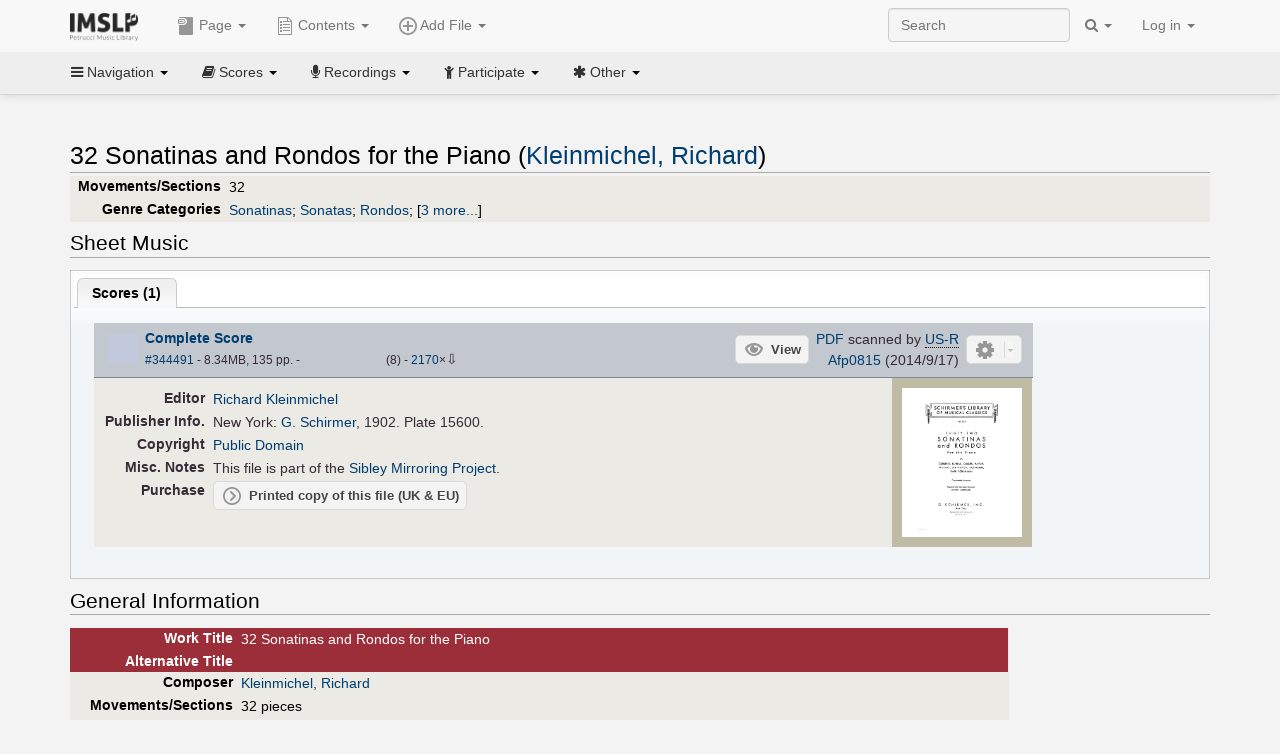

--- FILE ---
content_type: text/html; charset=UTF-8
request_url: https://imslp.org/wiki/32_Sonatinas_and_Rondos_for_the_Piano_(Kleinmichel,_Richard)
body_size: 12259
content:
<!DOCTYPE html>
<html lang="en" dir="ltr" class="client-nojs">
<head>
<title>32 Sonatinas and Rondos for the Piano (Kleinmichel, Richard) - IMSLP</title>
<meta charset="UTF-8" />
<meta name="generator" content="MediaWiki 1.18.1" />
<meta http-equiv="X-UA-Compatible" content="IE=edge" />
<meta name="viewport" content="width=device-width, initial-scale=1, maximum-scale=1" />
<link rel="apple-touch-icon" sizes="180x180" href="/apple-touch-icon.png" />
<link rel="icon" sizes="192x192" href="/android-touch-icon.png" />
<link rel="shortcut icon" href="/favicon.ico" />
<link rel="search" type="application/opensearchdescription+xml" href="/opensearch_desc.php" title="IMSLP (en)" />
<link rel="EditURI" type="application/rsd+xml" href="//imslp.org/api.php?action=rsd" />
<link rel="copyright" href="http://creativecommons.org/licenses/by-sa/4.0/" />
<link rel="alternate" type="application/atom+xml" title="IMSLP Atom feed" href="/index.php?title=Special:RecentChanges&amp;feed=atom" />
<link rel="stylesheet" href="/load.php?debug=false&amp;lang=en&amp;modules=ext.wikiForum%7Cmediawiki.legacy.commonPrint%2Cshared%7Cskins.bootstrapmediawiki&amp;only=styles&amp;skin=bootstrap-mediawiki&amp;*" />
<link rel="stylesheet" href="/skins/bootstrap-mediawiki/font-awesome/css/font-awesome.min.css" />
<link rel="stylesheet" href="/extensions/Slick/slick.css" />
<link rel="stylesheet" href="/extensions/Slick/slick-theme.css" />
<link rel="stylesheet" href="/extensions/common/jscss/flexigrid.css?22.0" />
<link rel="stylesheet" href="/extensions/common/jscss/IMSLPMisc.css?22.0" />
<link rel="stylesheet" href="/skins/bootstrap-mediawiki/submenu/css/bootstrap-submenu.min.css?303" /><meta name="ResourceLoaderDynamicStyles" content="" />
<link rel="stylesheet" href="/load.php?debug=false&amp;lang=en&amp;modules=site&amp;only=styles&amp;skin=bootstrap-mediawiki&amp;*" />
<style>a:lang(ar),a:lang(ckb),a:lang(fa),a:lang(kk-arab),a:lang(mzn),a:lang(ps),a:lang(ur){text-decoration:none}a.new,#quickbar a.new{color:#ba0000}

/* cache key: imslp_wiki:resourceloader:filter:minify-css:4:c88e2bcd56513749bec09a7e29cb3ffa */</style>
<script src="/load.php?debug=false&amp;lang=en&amp;modules=startup&amp;only=scripts&amp;skin=bootstrap-mediawiki&amp;*"></script>
<script>if(window.mw){
	mw.config.set({"wgCanonicalNamespace": "", "wgCanonicalSpecialPageName": false, "wgNamespaceNumber": 0, "wgPageName": "32_Sonatinas_and_Rondos_for_the_Piano_(Kleinmichel,_Richard)", "wgTitle": "32 Sonatinas and Rondos for the Piano (Kleinmichel, Richard)", "wgCurRevisionId": 1691043, "wgArticleId": 555837, "wgIsArticle": true, "wgAction": "view", "wgUserName": null, "wgUserGroups": ["*"], "wgCategories": ["Kleinmichel, Richard/Editor", "Scores published by Schirmer", "Sibley Mirroring Project", "Scores", "Kleinmichel, Richard/Collections", "Romantic style", "Romantic", "Sonatinas", "Sonatas", "Rondos", "For piano", "Scores featuring the piano", "For 1 player", "Kleinmichel, Richard/Collected Works"], "wgBreakFrames": false, "wgRestrictionEdit": [], "wgRestrictionMove": [], "wgVectorEnabledModules": {"collapsiblenav": true, "collapsibletabs": true, "editwarning": false, "expandablesearch": false, "footercleanup": false, "sectioneditlinks": false, "simplesearch": true, "experiments": true}, "wgWikiEditorEnabledModules": {"toolbar": true, "dialogs": true, "hidesig": true, "templateEditor": false, "templates": false, "preview": false, "previewDialog": false, "publish": false, "toc": false}, "userIsMember": false});
}
</script><script>if(window.mw){
	mw.loader.load(["mediawiki.page.startup"]);
}
</script>

<script async src='https://www.googletagmanager.com/gtag/js?id=G-4QW4VCTZ4E'></script>
<script>
	window.dataLayer = window.dataLayer || [];
	function gtag(){dataLayer.push(arguments);}
	gtag('js', new Date());
	gtag('config', 'G-4QW4VCTZ4E');
</script>
<script type="text/javascript">
    (function(c,l,a,r,i,t,y){
        c[a]=c[a]||function(){(c[a].q=c[a].q||[]).push(arguments)};
        t=l.createElement(r);t.async=1;t.src="https://www.clarity.ms/tag/"+i;
        y=l.getElementsByTagName(r)[0];y.parentNode.insertBefore(t,y);
    })(window, document, "clarity", "script", "i36pgsjwfo");
</script></head>
<body class="mediawiki ltr sitedir-ltr ns-0 ns-subject page-32_Sonatinas_and_Rondos_for_the_Piano_Kleinmichel_Richard action-view skin-bootstrap-mediawiki">
<script>if(typeof IMSLPMsg=='undefined')IMSLPMsg={};$.extend(IMSLPMsg,{"js-a1":"e-mail address","js-a2":"or","js-a3":"existing IMSLP account name","js-a4":"15","js-b":"e-mail address (required)","js-b1":"E-mail Address","js-c":"IMSLP account name (optional)","js-c1":"IMSLP Account Name","js-d":"Purchase","js-e":"`1 Year`7 `2 Months: $`3.`4 per month, $`5.`6 total.","js-f":"composer category name","js-g":"Please select a composer.","js-h":"Composer category does not exist.","js-i":"Unable to get composer birth year.","js-j":"Composer must have been born more than 10 years ago.","js-k":"Composer: `1, Born: `2, Subscription Period: `3 Years, $`4.`5 total.","js-l":"Invalid e-mail address.","js-m":"No e-mail address provided.","js-n":"No e-mail address or user name provided.","js-o":"This is a `1gift subscription`2.","js-p":"Number of gift subscriptions:","js-q":"Invalid number of gift certificates.","js-r":"Your download will continue in `1 seconds...","js-s":"Click here to continue your download.","js-t":"This user is already a member.  Do you want to continue and add to the membership period?","js-u":"Internal server error.","js-v":"No composer selected.","js-w":"become a member","usegift":"1","pplc":"","unlocknav":"Unlock toolbars","locknav":"Lock toolbars","creditcard":"Credit card","paypal":"PayPal","membdesc":"Membership ($22 per year)","subscribe":"Subscribe","top10below":"Top 10 results below","naxosmoreres":"more results","chgkeyw":"change","naxossearchkey":"Search key:","newfile":"This is a newly submitted file that is available to members only.","memblogin":"<b>Are you a member?  Please <a href=\"\/index.php?title=Special:Userlogin&returnto=`1\">sign in<\/a> to avoid the waiting period.<\/b>","removead":"remove ad","addsheetmusic":"Add Sheet Music","yourownarrangement":"Your Own Arrangement","yourowncomposition":"Your Own Composition","yourownedition":"Your Own Edition","recording":"Recording","addfile":"Add File","addwork":"Add Work","membershipstatus":"Membership status","purchasemembership":"Purchase membership","searchimslpsite":"Search IMSLP site","searchbyimslpindex":"Search by IMSLP index","searchnaxosmusiclibrary":"Search Naxos Music Library","js-cont":"cont.","js-noprevious":"no previous","js-previous":"previous `1","js-nonext":"no next","js-next":"next `1","js-fcs":"Search category...","addscan":"Add Scan","addmanuscript":"Add Manuscript","newcomposition":"New Composition","newarrangement":"New Arrangement","newedition":"New Edition","updatecard":"Update Credit Card","confirmremovecc":"Please confirm credit card removal, all renewing subscriptions will be automatically cancelled.","alipay":"Alipay","dontexpandfileentries":"Don't expand file entries","expandfileentries":"Expand file entries","js-t1":"This user already has a renewing subscription, another subscription cannot be purchased.","js-recur-monthly":"Monthly subscription: $2.99\/mo","js-recur-yearly":"Yearly subscription: $22.00\/yr ($1.83\/mo)","js-pay-bancontact":"Bancontact","js-pay-eps":"eps","js-pay-giropay":"giropay","js-pay-ideal":"iDEAL","js-pay-p24":"Przelewy24","js-pay-sofort":"SOFORT","js-pay-wechat":"WeChat Pay","js-paymentrequiresname":"Please enter your full name to use this payment method:","js-sofortcountry":"Bank account location","js-sofortselecttext":"Select a country","js-paymenttypeyearlyonly":"Only credit cards and Paypal are accepted for a monthly subscription.","membdesc-norecur":"Membership ($`1)","membdesc-monthly":"Membership ($2.99 per month)","app-title":"IMSLP","app-price":"FREE","app-button":"VIEW","app-apple":"On the App Store","app-google":"In Google Play","app-amazon":"On Amazon Appstore","js-promo-year":"1 year","js-promo-years":"`1 years","js-promo-month":"1 month","js-promo-months":"`1 months","js-promo-ptnrbuyamt":"`1 (current balance: `2)","js-promo-codetooshort":"Promo code too short.","js-promo-email":"E-mail","js-promo-customer-email":"Customer e-mail","js-promo-email-required":"E-mail is required.","js-membership-monthly":"Monthly membership: $`1 per month","js-membership-yearly":"Yearly membership: $`1 per year","stripe-membdesc":"Membership ($`1 per year)"});</script><script>IMSLPTOCMsg="Contents";</script>		<div id="adngin-video-0" style="height:0"></div>
		<script src="/skins/bootstrap-mediawiki/submenu/js/bootstrap-submenu.min.js"></script>
		<div class="navbar navbar-default navbar-fixed-top " id="bs-top-navbar" role="navigation">
				<div class="container">
					<!-- .btn-navbar is used as the toggle for collapsed navbar content -->
					<div class="navbar-header">
						<button class="navbar-toggle collapsed" data-toggle="collapse" data-target=".navbar-collapse">
							<span class="sr-only">Toggle navigation</span>
							<span class="icon-bar"></span>
							<span class="icon-bar"></span>
							<span class="icon-bar"></span>
						</button>
														<select id="subnav-select">
								<option selected disabled hidden>Navigation</option><optgroup label=" Navigation"><option value='/wiki/Main_Page'><i class="fa fa-home"></i> Main Page</option><option value='/wiki/Special:RecentChanges'><i class="fa fa-edit"></i> Recent changes</option><option value='/wiki/Special:Random'><i class="fa fa-random"></i> Random page</option></optgroup><optgroup label=" Scores"><option value='/wiki/IMSLP:Difficulty'><i class="fa fa-star"></i> Instrument difficulty</option><option value='/wiki/Category:Composers'><i class="fa fa-pencil"></i> Composers</option><option value='/wiki/Category:People'><i class="fa fa-users"></i> All people</option><option value='/wiki/Category:People_by_nationality'><i class="fa fa-globe"></i> Nationality</option><option value='/wiki/Browse_people_by_time_period'><i class="fa fa-calendar"></i> Time period</option><option value='/wiki/IMSLP:View_Genres'><i class="fa fa-list-ul"></i> Instrumentation/Genre</option><option value='/wiki/Category:Scores_by_publisher'><i class="fa fa-files-o"></i> Publishers</option><option value='/wiki/Category:Works_with_Braille_scores'><i class="fa fa-braille"></i> Braille scores</option></optgroup><optgroup label=" Recordings"><option value='https://imslp.org/index.php?title=Category:People_with_recordings&amp;memberitst=Recordings'><i class="fa fa-pencil"></i> Composers</option><option value='/wiki/Category:Performers'><i class="fa fa-users"></i> Performer name</option><option value='/wiki/Category:Pages_with_commercial_recordings'><i class="fa fa-headphones"></i> Commercial recordings</option></optgroup><optgroup label=" Participate"><option value='/wiki/IMSLP:Contributor_Portal'>Contributor portal</option><option value='' disabled='disabled' class='unclickable'>----</option>
<option value='https://imslp.org/index.php?title=Special:WikiForumNext/recent-discussions//1/4'>Recent discussions</option><option value='https://imslpforums.org'>Forums</option><option value='/wiki/IMSLP:IRC_Access'>Live Chat (IRC)</option><option value='' disabled='disabled' class='unclickable'>----</option>
<option value='/wiki/IMSLP:FAQ'>FAQ</option><option value='/wiki/Help:Contents'>Help</option></optgroup><optgroup label=" Other"><option value='https://imslp.org/index.php?title=Category:Pages_with_parts_for_purchase&amp;simplesubcat=1&amp;launchtab=parts'>Purchase from IMSLP</option><option value='/wiki/IMSLP:Subscriptions'>Purchase membership</option><option value='https://www.paypal.com/cgi-bin/webscr?cmd=_donations&amp;business=payments@imslp.org&amp;item_name=IMSLP+%2F+Petrucci+Music+Library&amp;no_shipping=0&amp;no_note=1&amp;tax=0&amp;currency_code=USD&amp;lc=US&amp;bn=PP-DonationsBF&amp;charset=UTF-8&amp;notify_url=http%3A%2F%2Fimslp.org%2Fimslpscripts%2Fshop%2FPPDonationsIPN.ISCR.php'>Donate</option><option value='/wiki/IMSLP:Site_support'>Supporting IMSLP</option><option value='/wiki/IMSLP:Sponsored_Composers'>Sponsored people</option><option value='' disabled='disabled' class='unclickable'>----</option>
<option value='/wiki/IMSLP:Jobs'>Jobs</option><option value='/wiki/IMSLP:About'>About</option><option value='' disabled='disabled' class='unclickable'>----</option>
<option value='/wiki/IMSLP:Select_Language'>Select language</option><option value='/wiki/Special:Upload'>Upload picture</option><option value='/wiki/IMSLP:Sitemap'>Sitemap</option><option value='/wiki/IMSLP:Privacy_policy'>Privacy policy</option><option value='/wiki/IMSLP:General_disclaimer'>Disclaimers</option></optgroup>								</select>
														<a class="navbar-brand" href="/wiki/Main_Page" title="IMSLP"><img src='/imslp.png' alt='Logo'/></a>
					</div>

					<div class="collapse navbar-collapse" id="bs-mobile-nav">					<ul class="nav navbar-nav" id="page-dropdown"><li class="dropdown"><a class="dropdown-toggle nddm" data-toggle="dropdown"><span class="icon icon11"></span> Page <b class="caret"></b></a><ul class="dropdown-menu "><li ><a href="/wiki/32_Sonatinas_and_Rondos_for_the_Piano_(Kleinmichel,_Richard)" class='nddm selected'><i class="fa fa-file"></i> Page</a><li ><a href="/index.php?title=Special:WikiForum&amp;forum=1&amp;page_assoc=32+Sonatinas+and+Rondos+for+the+Piano+%28Kleinmichel%2C+Richard%29" class='nddm '><i class="fa fa-comment"></i> Discuss this piece (0)</a><li ><a href="https://imslpforums.org/viewforum.php?f=37" class='nddm '><i class="fa fa-bug"></i> Report issue</a><li ><a href="/index.php?title=32_Sonatinas_and_Rondos_for_the_Piano_(Kleinmichel,_Richard)&amp;action=edit" class='nddm '><i class="fa fa-file-code-o"></i> View source</a><li ><a href="/index.php?title=32_Sonatinas_and_Rondos_for_the_Piano_(Kleinmichel,_Richard)&amp;action=history" class='nddm '><i class="fa fa-clock-o"></i> History</a><li class='divider'></li>
<li ><a href="/wiki/Special:WhatLinksHere/32_Sonatinas_and_Rondos_for_the_Piano_(Kleinmichel,_Richard)" class='nddm '><i class="fa fa-link"></i> What links here</a><li ><a href="/wiki/Special:RecentChangesLinked/32_Sonatinas_and_Rondos_for_the_Piano_(Kleinmichel,_Richard)" class='nddm '><i class="fa fa-arrows-h"></i> Related changes</a><li ><a href="/index.php?title=32_Sonatinas_and_Rondos_for_the_Piano_(Kleinmichel,_Richard)&amp;printable=yes" class='nddm '><i class="fa fa-print"></i> Printable version</a><li ><a href="/index.php?title=32_Sonatinas_and_Rondos_for_the_Piano_(Kleinmichel,_Richard)&amp;oldid=1691043" class='nddm '><i class="fa fa-anchor"></i> Permanent link</a></ul></li></ul><ul class="nav navbar-nav"><li class="dropdown"><a class="dropdown-toggle nddm" data-toggle="dropdown" data-submenu><span class="icon icon3"></span> Add File <b class="caret"></b></a><ul class="dropdown-menu "><li class="dropdown-submenu"><a class="nddm"><span class="icon icon135"></span> Add Scan</b></a><ul class="dropdown-menu "><span id='wpdd_addscan'></span></ul></li><li class="dropdown-submenu"><a class="nddm"><span class="icon icon145"></span> Add Manuscript</b></a><ul class="dropdown-menu "><span id='wpdd_addmanu'></span></ul></li><li class="dropdown-submenu"><a class="nddm"><span class="icon icon144"></span> New Composition</b></a><ul class="dropdown-menu "><span id='wpdd_addnewcomp'></span></ul></li><li class="dropdown-submenu"><a class="nddm"><span class="icon icon155"></span> New Arrangement</b></a><ul class="dropdown-menu "><span id='wpdd_addnewarr'></span></ul></li><li class="dropdown-submenu"><a class="nddm"><span class="icon icon164"></span> New Edition</b></a><ul class="dropdown-menu "><span id='wpdd_addnewed'></span></ul></li><li class="dropdown-submenu"><a class="nddm"><span class="icon icon129"></span> Recording</b></a><ul class="dropdown-menu "><span id='wpdd_addrec'></span></ul></li></ul></li>						</ul>					<ul class="nav navbar-nav navbar-right" id="logindd">
						<li class="dropdown"><a class="dropdown-toggle nddm" data-toggle="dropdown">Log in <b class="caret"></b></a><ul class="dropdown-menu "><li ><a href="/index.php?title=Special:UserLogin&amp;returnto=32%20Sonatinas%20and%20Rondos%20for%20the%20Piano%20%28Kleinmichel%2C%20Richard%29" class='nddm '><i class="fa fa-sign-in"></i> Log in</a><li ><a onclick='return false;' class='nddm navbarlockitem'>navbarlockitem</a><li ><a onclick='return false;' class='nddm navbarexpfileent'>navbarexpfileent</a></ul></li>					</ul><ul class="nav navbar-nav navbar-right"><li class="dropdown"><a class="dropdown-toggle nddm" data-toggle="dropdown"><i class="fa fa-search" id="imslp-search-icon"></i> <b class="caret"></b></a><ul class="dropdown-menu nopullup"><li ><a onclick='return changeSearch(1);' class='nddm '><i class="fa fa-search"></i> Search IMSLP site</a><li ><a onclick='return changeSearch(2);' class='nddm '><i class="fa fa-hashtag"></i> Search by IMSLP index</a></ul></li>					</ul><form class="navbar-search navbar-form navbar-right" onsubmit="return doSearch();">
						<div>
							<input class="form-control" placeholder="Search" title="Search [ctrl-option-f]" accesskey="f" id="searchInput" autocomplete="off">
						</div>
					</form>
					</div>
				</div>
		</div><!-- topbar -->
					<div class="subnav subnav-fixed" id="bs-top-subnav">
				<div class="container">
					<ul class="nav nav-pills">
					<li class="dropdown"><a class="dropdown-toggle nddm" data-toggle="dropdown"><i class="fa fa-bars"></i> Navigation <b class="caret"></b></a><ul class="dropdown-menu "><li ><a href="/wiki/Main_Page" class='nddm '><i class="fa fa-home"></i> Main Page</a><li ><a href="/wiki/Special:RecentChanges" class='nddm '><i class="fa fa-edit"></i> Recent changes</a><li ><a href="/wiki/Special:Random" class='nddm '><i class="fa fa-random"></i> Random page</a></ul></li><li class="dropdown"><a class="dropdown-toggle nddm" data-toggle="dropdown"><i class="fa fa-book"></i> Scores <b class="caret"></b></a><ul class="dropdown-menu "><li ><a href="/wiki/IMSLP:Difficulty" class='nddm '><i class="fa fa-star"></i> Instrument difficulty</a><li ><a href="/wiki/Category:Composers" class='nddm '><i class="fa fa-pencil"></i> Composers</a><li ><a href="/wiki/Category:People" class='nddm '><i class="fa fa-users"></i> All people</a><li ><a href="/wiki/Category:People_by_nationality" class='nddm '><i class="fa fa-globe"></i> Nationality</a><li ><a href="/wiki/Browse_people_by_time_period" class='nddm '><i class="fa fa-calendar"></i> Time period</a><li ><a href="/wiki/IMSLP:View_Genres" class='nddm '><i class="fa fa-list-ul"></i> Instrumentation/Genre</a><li ><a href="/wiki/Category:Scores_by_publisher" class='nddm '><i class="fa fa-files-o"></i> Publishers</a><li ><a href="/wiki/Category:Works_with_Braille_scores" class='nddm '><i class="fa fa-braille"></i> Braille scores</a></ul></li><li class="dropdown"><a class="dropdown-toggle nddm" data-toggle="dropdown"><i class="fa fa-microphone"></i> Recordings <b class="caret"></b></a><ul class="dropdown-menu "><li ><a href="https://imslp.org/index.php?title=Category:People_with_recordings&amp;memberitst=Recordings" class='nddm '><i class="fa fa-pencil"></i> Composers</a><li ><a href="/wiki/Category:Performers" class='nddm '><i class="fa fa-users"></i> Performer name</a><li ><a href="/wiki/Category:Pages_with_commercial_recordings" class='nddm '><i class="fa fa-headphones"></i> Commercial recordings</a></ul></li><li class="dropdown"><a class="dropdown-toggle nddm" data-toggle="dropdown"><i class="fa fa-child"></i> Participate <b class="caret"></b></a><ul class="dropdown-menu "><li ><a href="/wiki/IMSLP:Contributor_Portal" class='nddm '>Contributor portal</a><li class='divider'></li>
<li ><a href="https://imslp.org/index.php?title=Special:WikiForumNext/recent-discussions//1/4" class='nddm '>Recent discussions</a><li ><a href="https://imslpforums.org" class='nddm '>Forums</a><li ><a href="/wiki/IMSLP:IRC_Access" class='nddm '>Live Chat (IRC)</a><li class='divider'></li>
<li ><a href="/wiki/IMSLP:FAQ" class='nddm '>FAQ</a><li ><a href="/wiki/Help:Contents" class='nddm '>Help</a></ul></li><li class="dropdown"><a class="dropdown-toggle nddm" data-toggle="dropdown"><i class="fa fa-asterisk"></i> Other <b class="caret"></b></a><ul class="dropdown-menu "><li ><a href="https://imslp.org/index.php?title=Category:Pages_with_parts_for_purchase&amp;simplesubcat=1&amp;launchtab=parts" class='nddm '>Purchase from IMSLP</a><li ><a href="/wiki/IMSLP:Subscriptions" class='nddm '>Purchase membership</a><li ><a href="https://www.paypal.com/cgi-bin/webscr?cmd=_donations&amp;business=payments@imslp.org&amp;item_name=IMSLP+%2F+Petrucci+Music+Library&amp;no_shipping=0&amp;no_note=1&amp;tax=0&amp;currency_code=USD&amp;lc=US&amp;bn=PP-DonationsBF&amp;charset=UTF-8&amp;notify_url=http%3A%2F%2Fimslp.org%2Fimslpscripts%2Fshop%2FPPDonationsIPN.ISCR.php" class='nddm '>Donate</a><li ><a href="/wiki/IMSLP:Site_support" class='nddm '>Supporting IMSLP</a><li ><a href="/wiki/IMSLP:Sponsored_Composers" class='nddm '>Sponsored people</a><li class='divider'></li>
<li ><a href="/wiki/IMSLP:Jobs" class='nddm '>Jobs</a><li ><a href="/wiki/IMSLP:About" class='nddm '>About</a><li class='divider'></li>
<li ><a href="/wiki/IMSLP:Select_Language" class='nddm '>Select language</a><li ><a href="/wiki/Special:Upload" class='nddm '>Upload picture</a><li ><a href="/wiki/IMSLP:Sitemap" class='nddm '>Sitemap</a><li ><a href="/wiki/IMSLP:Privacy_policy" class='nddm '>Privacy policy</a><li ><a href="/wiki/IMSLP:General_disclaimer" class='nddm '>Disclaimers</a></ul></li>					</ul>
				</div>
			</div>
					<div id="wiki-outer-body">
			<div id="wiki-body" class="container">
				<div id="adngin-top-0"></div><br />								<span id='mw-js-message-wrapper'></span>
												
				<h1 id="firstHeading" class="firstHeading pagetitle page-header">
					32 Sonatinas and Rondos for the Piano (Kleinmichel, Richard)				</h1>	

				<div class="body"><div lang="en" dir="ltr" class="mw-content-ltr"><div class="wp_header">
<table>
<table>

<tr>
<th><span class="mh555">Movements/Sections</span><span class="ms555">Mov'ts/Sec's</span>
</th>
<td>32
</td></tr>
<tr>
<th>Genre Categories<span class="addpagetag mh555"></span>
</th>
<td><span class="plainlinks"><a rel="nofollow" class="external text" href="https://imslp.org/index.php?title=Category:Sonatinas&amp;transclude=Template:Catintro">Sonatinas</a></span>; <span class="plainlinks"><a rel="nofollow" class="external text" href="https://imslp.org/index.php?title=Category:Sonatas&amp;transclude=Template:Catintro">Sonatas</a></span>; <span class="plainlinks"><a rel="nofollow" class="external text" href="https://imslp.org/index.php?title=Category:Rondos&amp;transclude=Template:Catintro">Rondos</a></span>; <span class="expandline" title="3 more..."><span class="plainlinks"><a rel="nofollow" class="external text" href="https://imslp.org/index.php?title=Category:For_piano&amp;transclude=Template:Catintro">For piano</a></span>; <span class="plainlinks"><a rel="nofollow" class="external text" href="https://imslp.org/index.php?title=Category:Scores_featuring_the_piano&amp;transclude=Template:Catintro">Scores featuring the piano</a></span>; <span class="plainlinks"><a rel="nofollow" class="external text" href="https://imslp.org/index.php?title=Category:For_1_player&amp;transclude=Template:Catintro">For 1 player</a></span></span>
</td></tr></table>
<tr><td></td></tr></table><div style="display:none"><script>JGINITadjhead={"type":1,"worktitle":"32 Sonatinas and Rondos for the Piano","composer":"Kleinmichel, Richard","comphref":"\/wiki\/Category:Kleinmichel,_Richard"};JGINITsearchbars={};JGWPPBdefault={"cd":false,"score":false,"amarec":"sonatinas and rondos for the piano","itunes":"sonatinas and rondos for the piano","composer":"kleinmichel","scorekeywords":"sonatinas and rondos for the piano","pelink":false,"scoreopts":[],"isbn":false};JGBSPartsnum=0;JGBSAccompnum=0;JGCommRec={};JGaskdonation=0;JGFileTools={"344491":{"010-EXPTS":{"icon":55,"label":"Extract parts","onclick":"http:\/\/partifi.org\/?imslp=344491"},"019-SIMILAR":{"icon":6,"label":"Find similar scores","onclick":"https:\/\/www.peachnote.com\/similarity.html?scoreId=IMSLP344491"},"021-UKPR":{"icon":153,"label":"Order a printed copy","onclick":"https:\/\/www.musicprinting.co.uk\/search?q=344491"},"022-PROCFILE":{"admin":true,"icon":196,"label":"Reprocess PDF (Success\/MassProc)","onclick":"\/wiki\/Special:ADT\/resetpdfproc\/344491\/0"},"023-PROCFILE":{"icon":177,"label":"Download processed PDF","onclick":"\/wiki\/Special:GM\/getprocdpdf\/344491"},"025-MANUALPROC":{"admin":true,"icon":196,"label":"Manual PDF processing","onclick":"\/wiki\/Special:GM\/redirecttopdfproc\/344491"},"025-PERMLINK":{"icon":119,"label":"File permlink","onclick":{"type":"prompt","text":"Permlink to file (copy text below)","value":"https:\/\/imslp.org\/wiki\/Special:ReverseLookup\/344491"}},"030-DISCFILE":{"icon":42,"label":"Discuss this file (0)","onclick":"\/index.php?title=Special:WikiForum&writethread=1&page_assoc=32+Sonatinas+and+Rondos+for+the+Piano+%28Kleinmichel%2C+Richard%29&frmTitle=IMSLP+%23344491"},"050-EXTRACTTAG":{"admin":true,"label":"Mark extracts","onclick":"*() => IMSLPDialogs.create( 'extracttag', {\"imslpId\":344491,\"description\":\"Complete Score\"})"}}};JGFileOpts={"344491":{"pl":"aqnHQnc\/DEQLJaHpp9Ymf8iL0nif5l\/zptXERY3tJwtEAi+MJH0qC7gd4tEQzHnKFt+rbG2Rkhbn99FIONWzng=="}};JGPageUntagged=false;JGPageTags=["sonatinas","rondos","pf"];JGExtlib={"unl":{"title":"University of Nebraska-Lincoln","handletext":"URL fragment","dataprompt":"opera\/id\/"}};JGMovements={};JGAppBackend="app0.imslp.org:1443";wpTabsShouldShow={"recordings":{"tabAudio1":true,"tabAudio2":true,"tabAudio3":true,"*":true,"\/":false},"scores":{"tabScore1":false,"tabScore2":true,"tabArrTrans":true,"tabScore4":true,"tabScore5":true,"tabScore6":true,"*":false,"\/":0}};wpTitleLegalChars=" %!\"$&'()*,\\-.\\\/0-9:;=?@A-Z\\\\^_`a-z~\\x80-\\xFF+";IMSLPWorkpageTabs={"arrangements":["Arrangements and Transcriptions"],"recordings":["Recordings","Accompaniments","Synthesized\/MIDI"],"scores":["Scores","Parts","Arrangements and Transcriptions","Libretti","Other","Source Files"]};if(typeof IMSLPMsg=='undefined')IMSLPMsg={};$.extend(IMSLPMsg,{});IMSLPLudwig="1";IMSLPRatings={"344491":[5.25,"8"]};</script><script>localStorage.setItem("IMSLPcommerceshutdown",JSON.stringify({value:false,exptime:false}))</script></div>
</div><span id="wpaudiosection" style="display:none">
<table id="toc" class="toc"><tr><td><div id="toctitle"><h2>Contents</h2></div>
<ul>
<li class="toclevel-1"><a href="#Performances"><span class="tocnumber">1</span> <span class="toctext">Performances</span></a></li>
<li class="toclevel-1"><a href="#Sheet_Music"><span class="tocnumber">2</span> <span class="toctext">Sheet Music</span></a>
<ul>
<li class="toclevel-2"><a href="#Scores"><span class="tocnumber">2.1</span> <span class="toctext">Scores</span></a></li>
</ul>
</li>
<li class="toclevel-1"><a href="#General_Information"><span class="tocnumber">3</span> <span class="toctext">General Information</span></a></li>
</ul>
</td></tr></table>
<h2> <span class="mw-headline" id="Performances">Performances</span></h2>
<div id="wpaudio_tabs" class="tabs"><ul class="jsonly" style="display:none"><li id="tabAudio1_tab" style="display:none"><b><a href="#tabAudio1">Recordings (<span id="tabAudio1_ct">0</span>)</a></b></li><li id="tabAudio2_tab" style="display:none"><b><a href="#tabAudio2">Accompaniments (<span id="tabAudio2_ct">0</span>)</a></b></li><li id="tabAudio3_tab" style="display:none"><b><a href="#tabAudio3">Synthesized/MIDI (<span id="tabAudio3_ct">0</span>)</a></b></li></ul><div class="jq-ui-tabs" id="tabAudio1">
<p><span class="na-marker" id="na-tabAudio1" data-type="audio" data-name="Recordings" data-tabid="tabAudio1"></span>
</p>
</div><div class="jq-ui-tabs hide-until-loaded" id="tabAudio2">
<p><span class="na-marker" id="na-tabAudio2" data-type="audio" data-name="Accompaniments" data-tabid="tabAudio2"></span>
</p>
</div><div class="jq-ui-tabs hide-until-loaded" id="tabAudio3">
<p><span class="na-marker" id="na-tabAudio3" data-type="audio" data-name="Synthesized/MIDI" data-tabid="tabAudio3"></span>
</p>
</div></div></span><span id="wpscoresection">
<h2> <span class="mw-headline" id="Sheet_Music">Sheet Music</span></h2>
<div id="wpscore_tabs" class="tabs"><ul class="jsonly" style="display:none"><li id="tabScore1_tab"><b><a href="#tabScore1">Scores (<span id="tabScore1_ct">1</span>)</a></b></li><li id="tabScore2_tab" style="display:none"><b><a href="#tabScore2">Parts (<span id="tabScore2_ct">0</span>)</a></b></li><li id="tabArrTrans_tab" style="display:none"><b><a href="#tabArrTrans">Arrangements and Transcriptions (<span id="tabArrTrans_ct">0</span>)</a></b></li><li id="tabScore4_tab" style="display:none"><b><a href="#tabScore4">Libretti (<span id="tabScore4_ct">0</span>)</a></b></li><li id="tabScore5_tab" style="display:none"><b><a href="#tabScore5">Other (<span id="tabScore5_ct">0</span>)</a></b></li><li id="tabScore6_tab" style="display:none"><b><a href="#tabScore6">Source Files (<span id="tabScore6_ct">0</span>)</a></b></li></ul><div class="jq-ui-tabs" id="tabScore1"><h3 class="nojs"> <span class="mw-headline" id="Scores">Scores</span></h3>
<div class="we"><div id="IMSLP344491" class="we_file_first we_fileblock_1">
<div class="we_file_download plainlinks">
<p><b><a rel="nofollow" class="external text" href="https://imslp.org/wiki/Special:ImagefromIndex/344491"><span title="Download this file"><span class="we_file_dlarrwrap"><span class="we_file_dlarrow">&#160;</span></span>Complete Score</span></a></b><br />
<span class="we_file_info2"><span class="hidden"><a href="/images/0/0b/SIBLEY1802.22615.3243-39087012343309score.pdf" class="internal" title="SIBLEY1802.22615.3243-39087012343309score.pdf">*</a></span><a href="/wiki/File:SIBLEY1802.22615.3243-39087012343309score.pdf" title="File:SIBLEY1802.22615.3243-39087012343309score.pdf">#344491</a> - 8.34MB, 135 pp. <span class="mobilehide625">-&#160;<span class='inline-rating star-rating small-star'>
	<span class='current-rating' id='current-rating-344491' style='width:0%;'>0.0/10</span>
	<span id='ratelinks-344491'>
	<a href='javascript:void(0)' id='344491' class='one-star'>2</a>
	<a href='javascript:void(0)' id='344491' class='two-stars'>4</a>
	<a href='javascript:void(0)' id='344491' class='three-stars'>6</a>
	<a href='javascript:void(0)' id='344491' class='four-stars'>8</a>
	<a href='javascript:void(0)' id='344491' class='five-stars'>10</a>
	</span>
</span> (<span id='num-of-ratings-344491'>-</span>)&#160;</span><span class="uctagonly mh900">- <a href="/wiki/Special:IMSLPEditCTag/344491/32_Sonatinas_and_Rondos_for_the_Piano_(Kleinmichel,_Richard)" title="Special:IMSLPEditCTag/344491/32 Sonatinas and Rondos for the Piano (Kleinmichel, Richard)"><span style="color:green">V</span>/<span style="color:green">V</span>/<span style="color:green">V</span></a> </span>- <span title="Total number of downloads: 2170"><a href="/wiki/Special:GetFCtrStats/@344491" title="Special:GetFCtrStats/@344491">2170</a>×<big>⇩</big></span><span class="ms555"> - <a href="/wiki/User:Afp0815" title="User:Afp0815">Afp0815</a></span></span>
</p>
</div>
<div class="we_file_info mhs">
<p><span class="mh555"><a href="/wiki/IMSLP:File_formats" title="IMSLP:File formats">PDF</a> scanned by <span class="plainlinks"><a rel="nofollow" class="external text" href="http://hdl.handle.net/1802/22615"><span style="border-bottom:1px dotted black" title="Sibley Music Library">US-R</span></a></span><br />
<a href="/wiki/User:Afp0815" title="User:Afp0815">Afp0815</a> (2014/9/17)</span>
</p>
</div>
<div class="we_clear"></div>
</div><table class="we_edition_info gainlayout"><tr><td class="we_edition_info_i gainlayout">
<table border="0" style="border-collapse:collapse">

<tr>
<th>Editor
</th>
<td><a href="/wiki/Category:Kleinmichel,_Richard" title="Category:Kleinmichel, Richard">Richard&#32;Kleinmichel</a>
</td></tr>
<tr>
<th>Pub<span class="mh555">lisher</span><span class="ms555">.</span> Info.
</th>
<td>New York: <a href="/wiki/Schirmer" title="Schirmer">G. Schirmer</a><!--ASL0-->, 1902.  Plate 15600.
</td></tr>
<tr>
<th>Copyright
</th>
<td><div class="plainlinks"><a href="/wiki/IMSLP:Public_Domain" title="IMSLP:Public Domain" class="mw-redirect">Public Domain</a><span class="noanon">&#160;<small>[<a rel="nofollow" class="external text" href="http://imslp.org/index.php?title=Special:IMSLPMassTagger&amp;indexes=344491">tag</a>/<a rel="nofollow" class="external text" href="http://imslp.org/index.php?title=Special:IMSLPMassImageDelete&amp;indexes=344491">del</a>]</small></span></div>
</td></tr>
<tr>
<th>Misc. Notes
</th>
<td>This file is part of the <a href="/wiki/IMSLP:Sibley_Mirroring_Project" title="IMSLP:Sibley Mirroring Project">Sibley Mirroring Project</a>.
</td></tr>
<tr>
<th><span class="mh555">Purchase</span>
</th>
<td><div class="imslpd_purchase mh555" title="344491">Javascript is required for this feature.</div><script>JGINITsearchbars['344491']={};</script>
</td></tr></table>
</td><td style="padding:0"><div class="we_thumb"><a href="/wiki/File:SIBLEY1802.22615.3243-39087012343309score.pdf" class="image"><img data-src="//cdn.imslp.org/images/thumb/pdfs/0b/c91d35297de2e9a9be934fb16b087a6e5718a058.png" width="120" height="auto" /></a></div></td></tr></table></div><span class="na-marker" id="na-tabScore1" data-type="score" data-name="Scores" data-tabid="tabScore1"></span>
</div><div class="jq-ui-tabs hide-until-loaded" id="tabScore2">
<p><span class="na-marker" id="na-tabScore2" data-type="score" data-name="Parts" data-tabid="tabScore2"></span>
</p>
</div><div class="jq-ui-tabs hide-until-loaded" id="tabArrTrans">
<p><span class="na-marker" id="na-tabArrTrans" data-type="score" data-name="Arrangements and Transcriptions" data-tabid="tabArrTrans"></span>
</p>
</div><div class="jq-ui-tabs hide-until-loaded" id="tabScore4">
<p><span class="na-marker" id="na-tabScore4" data-type="score" data-name="Libretti" data-tabid="tabScore4"></span>
</p>
</div><div class="jq-ui-tabs hide-until-loaded" id="tabScore5">
<p><span class="na-marker" id="na-tabScore5" data-type="score" data-name="Other" data-tabid="tabScore5"></span>
</p>
</div><div class="jq-ui-tabs hide-until-loaded" id="tabScore6">
<p><span class="na-marker" id="na-tabScore6" data-type="source" data-name="Source Files" data-tabid="tabScore6"></span>
</p>
</div></div></span><span class="nojs2"><b>Javascript is required to submit files.</b></span><div id="adngin-in_content1-0"></div>
<h2> <span class="mw-headline" id="General_Information">General Information</span></h2>
<div class="wi_body" style="width:100%">
<table border="0">

<tr>
<th class="wi_head">Work Title
</th>
<td class="wi_head" style="width:100%">32 Sonatinas and Rondos for the Piano
</td></tr>
<tr>
<th class="wi_head">Alt<span class="mh555">ernative</span><span class="ms555">.</span> Title
</th>
<td class="wi_head">
</td></tr>
<tr>
<th>Composer
</th>
<td><a href="/wiki/Category:Kleinmichel,_Richard" title="Category:Kleinmichel, Richard">Kleinmichel, Richard</a>
</td></tr>
<tr class="udelonly" data-display="table-row">
<th><span class="mh555">Internal Reference Number</span><span class="ms555">Internal Ref. No.</span>
</th>
<td>None <small>[<span class="icatassign">force assignment</span>]</small>
</td></tr>
<tr>
<th><span class="mh555">Movements/Sections</span><span class="ms555">Mov'ts/Sec's</span>
</th>
<td>32 pieces
<ol><li> <a href="/wiki/Category:Beethoven,_Ludwig_van" title="Category:Beethoven, Ludwig van">Beethoven</a>: Bagatelle in C major, Op.119 No.7 
</li><li> <a href="/wiki/Category:Beethoven,_Ludwig_van" title="Category:Beethoven, Ludwig van">Beethoven</a>: Klavierstück 'Für Elise'
</li><li> <a href="/wiki/Category:Beethoven,_Ludwig_van" title="Category:Beethoven, Ludwig van">Beethoven</a>: Rondo in C major, Op.51 No.1 
</li><li> <a href="/wiki/Category:Beethoven,_Ludwig_van" title="Category:Beethoven, Ludwig van">Beethoven</a>: Sonatina in G minor, Op.49 No.1 
</li><li> <a href="/wiki/Category:Beethoven,_Ludwig_van" title="Category:Beethoven, Ludwig van">Beethoven</a>: Sonatina in G major, Op.49 No.2 
</li><li> <a href="/wiki/Category:Beethoven,_Ludwig_van" title="Category:Beethoven, Ludwig van">Beethoven</a>: Six variations on "Nel cor più non mi sento" 
</li><li> <a href="/wiki/Category:Beethoven,_Ludwig_van" title="Category:Beethoven, Ludwig van">Beethoven</a>: Six easy variations in G major
</li><li> <a href="/wiki/Category:Clementi,_Muzio" title="Category:Clementi, Muzio">Clementi</a>: Sonatina in C major, Op.36 No.1 
</li><li> <a href="/wiki/Category:Clementi,_Muzio" title="Category:Clementi, Muzio">Clementi</a>: Sonatina in G major, Op.36 No.2  
</li><li> <a href="/wiki/Category:Clementi,_Muzio" title="Category:Clementi, Muzio">Clementi</a>: Sonatina in C major, Op.36 No.3 
</li><li> <a href="/wiki/Category:Clementi,_Muzio" title="Category:Clementi, Muzio">Clementi</a>: Sonatina in G major, Op.36 No.5 
</li><li> <a href="/wiki/Category:Clementi,_Muzio" title="Category:Clementi, Muzio">Clementi</a>: Sonatina in D major, Op.36 No.6
</li><li> J.L. Dussek: Sonatina in G major, Op.20 No.1 
</li><li> J.L. Dussek: Sonatina in F major, Op.20 No.3
</li><li> <a href="/wiki/Category:Haydn,_Joseph" title="Category:Haydn, Joseph">Haydn</a>: Serenade from the F-major quartet, Op.3 No.5  
</li><li> <a href="/wiki/Category:Haydn,_Joseph" title="Category:Haydn, Joseph">Haydn</a>: Sonata in C major, Hob.XVI:35
</li><li> H. Hofmann: Gavotte in F major, Op.88 No.1 
</li><li> H. Hofmann: "In Hungarian style", Op.88 No.4
</li><li> <a href="/wiki/Category:Kuhlau,_Friedrich" title="Category:Kuhlau, Friedrich">Kuhlau</a>: Rondo in A major, Op.40 No.2 
</li><li> <a href="/wiki/Category:Kuhlau,_Friedrich" title="Category:Kuhlau, Friedrich">Kuhlau</a>: Rondo in F major, Op.40 No.3 
</li><li> <a href="/wiki/Category:Kuhlau,_Friedrich" title="Category:Kuhlau, Friedrich">Kuhlau</a>: Sonatina in C major, Op.20 No.1 
</li><li> <a href="/wiki/Category:Kuhlau,_Friedrich" title="Category:Kuhlau, Friedrich">Kuhlau</a>: Sonatina in C major, Op.55 No.1  
</li><li> <a href="/wiki/Category:Kuhlau,_Friedrich" title="Category:Kuhlau, Friedrich">Kuhlau</a>: Sonatina in G major, Op.55 No.2  
</li><li> <a href="/wiki/Category:Kuhlau,_Friedrich" title="Category:Kuhlau, Friedrich">Kuhlau</a>: Sonatina in C major, Op.55 No.3  
</li><li> <a href="/wiki/Category:Kuhlau,_Friedrich" title="Category:Kuhlau, Friedrich">Kuhlau</a>: Sonatina in F major, Op.55 No.4  
</li><li> <a href="/wiki/Category:Kuhlau,_Friedrich" title="Category:Kuhlau, Friedrich">Kuhlau</a>: Sonatina in D major, Op.55 No.5  
</li><li> <a href="/wiki/Category:Kuhlau,_Friedrich" title="Category:Kuhlau, Friedrich">Kuhlau</a>: Sonatina in G major, Op.88 No.2  
</li><li> <a href="/wiki/Category:Kuhlau,_Friedrich" title="Category:Kuhlau, Friedrich">Kuhlau</a>: Sonatina in A minor, Op.88 No.3
</li><li> <a href="/wiki/Category:Mozart,_Wolfgang_Amadeus" title="Category:Mozart, Wolfgang Amadeus">Mozart</a>: Sonata in C major, K.545
</li><li> <a href="/wiki/Category:Raff,_Joachim" title="Category:Raff, Joachim">Raff</a>: Etude in F major
</li><li> <a href="/wiki/Category:Schumann,_Robert" title="Category:Schumann, Robert">Schumann</a>: Little lullaby in G major, Op.124 No.6 
</li><li> <a href="/wiki/Category:Schumann,_Robert" title="Category:Schumann, Robert">Schumann</a>: Slumber-song in E-flat major, Op.124 No.16
</li></ol>
</td></tr>
<tr>
<th><span class="mh555">Composer Time Period</span><span class="ms555">Comp. Period</span>
</th>
<td><a href="/wiki/Category:Romantic" title="Category:Romantic">Romantic</a>
</td></tr>
<tr>
<th>Piece Style
</th>
<td><a href="/wiki/Category:Romantic_style" title="Category:Romantic style">Romantic</a>
</td></tr>
<tr>
<th>Instrumentation
</th>
<td>Piano
</td></tr></table>
</div>

<!-- 
NewPP limit report
Preprocessor node count: 706/1000000
Post-expand include size: 18766/4194304 bytes
Template argument size: 1031/4194304 bytes
Expensive parser function count: 1/100
-->

<!-- Saved in parser cache with key imslp_wiki:pcache:idhash:555837-0!*!0!!en!2!* and timestamp 20260112001532 -->
</div><div class="printfooter">
Retrieved from "<a href="http://imslp.org/index.php?title=32_Sonatinas_and_Rondos_for_the_Piano_(Kleinmichel,_Richard)&amp;oldid=1691043">http://imslp.org/index.php?title=32_Sonatinas_and_Rondos_for_the_Piano_(Kleinmichel,_Richard)&amp;oldid=1691043</a>"</div>
				</div>
				<br /><div id="adngin-bottom-0"></div>
								<div class="category-links">
				<!-- catlinks -->
				<div id='catlinks' class='catlinks'><div id="mw-normal-catlinks"><a href="/wiki/Special:Categories" title="Special:Categories">Categories</a>: <ul><li><a href="/wiki/Category:Kleinmichel,_Richard/Editor" title="Category:Kleinmichel, Richard/Editor">Kleinmichel, Richard/Editor</a></li><li><a href="/wiki/Category:Scores_published_by_Schirmer" title="Category:Scores published by Schirmer">Scores published by Schirmer</a></li><li><a href="/wiki/Category:Sibley_Mirroring_Project" title="Category:Sibley Mirroring Project">Sibley Mirroring Project</a></li><li><a href="/wiki/Category:Scores" title="Category:Scores">Scores</a></li><li><a href="/wiki/Category:Kleinmichel,_Richard/Collections" title="Category:Kleinmichel, Richard/Collections">Kleinmichel, Richard/Collections</a></li><li><a href="/wiki/Category:Romantic_style" title="Category:Romantic style">Romantic style</a></li><li><a href="/wiki/Category:Romantic" title="Category:Romantic">Romantic</a></li><li><a href="/wiki/Category:Sonatinas" title="Category:Sonatinas">Sonatinas</a></li><li><a href="/wiki/Category:Sonatas" title="Category:Sonatas">Sonatas</a></li><li><a href="/wiki/Category:Rondos" title="Category:Rondos">Rondos</a></li><li><a href="/wiki/Category:For_piano" title="Category:For piano">For piano</a></li><li><a href="/wiki/Category:Scores_featuring_the_piano" title="Category:Scores featuring the piano">Scores featuring the piano</a></li><li><a href="/wiki/Category:For_1_player" title="Category:For 1 player">For 1 player</a></li><li><a href="/wiki/Category:Kleinmichel,_Richard/Collected_Works" title="Category:Kleinmichel, Richard/Collected Works">Kleinmichel, Richard/Collected Works</a></li></ul></div></div>				<!-- /catlinks -->
				</div>
															</div><!-- container -->
		</div>
		<div class="bottom">
			<div class="container">
				<footer>
					<p>Content is available under the <a href="http://creativecommons.org/licenses/by-sa/4.0/">Creative Commons Attribution-ShareAlike 4.0 License</a>
						&bull; Page visited <a href="/wiki/Special:GetFCtrStats/=32_Sonatinas_and_Rondos_for_the_Piano_%28Kleinmichel%2C_Richard%29">34,671 times</a> &bull; Powered by <a href="http://mediawiki.org">MediaWiki</a>
						&bull; <a href="/wiki/Special:SwitchSkin/vector/32%20Sonatinas%20and%20Rondos%20for%20the%20Piano%20%28Kleinmichel%2C%20Richard%29">Switch back to classic skin</a> 
					</p>
				</footer>
			</div><!-- container -->
		</div><!-- bottom -->
<!-- Quantcast --><noscript>
<div style="display:none;">
<img src="//pixel.quantserve.com/pixel/p-y4EbkRgwvQNQ8.gif" border="0" height="1" width="1" alt="Quantcast"/>
</div>
</noscript><!-- EndQ -->
		<script src="/load.php?debug=false&amp;lang=en&amp;modules=skins.bootstrapmediawiki&amp;only=scripts&amp;skin=bootstrap-mediawiki&amp;*"></script>
<script>if(window.mw){
	mw.loader.load(["mediawiki.user", "mediawiki.util", "mediawiki.page.ready", "mediawiki.legacy.wikibits", "mediawiki.legacy.ajax"]);
}
</script>
<script>wgUserPermissions={"delete":false,"copyrightreview":false};</script>
<script src="/extensions/Slick/slick.min.js?303"></script>
<script src="/extensions/common/jscss/IMSLPJS.D.js?22.0&amp;303"></script>
<script src="/load.php?debug=false&amp;lang=en&amp;modules=site&amp;only=scripts&amp;skin=bootstrap-mediawiki&amp;*"></script>
<script>if(window.mw){
	mw.user.options.set({"ccmeonemails":0,"cols":80,"date":"default","diffonly":0,"disablemail":0,"disablesuggest":0,"editfont":"default","editondblclick":0,"editsection":1,"editsectiononrightclick":0,"enotifminoredits":0,"enotifrevealaddr":0,"enotifusertalkpages":1,"enotifwatchlistpages":0,"extendwatchlist":0,"externaldiff":0,"externaleditor":0,"fancysig":0,"forceeditsummary":0,"gender":"unknown","hideminor":0,"hidepatrolled":0,"highlightbroken":1,"imagesize":2,"justify":0,"math":1,"minordefault":0,"newpageshidepatrolled":0,"nocache":0,"noconvertlink":0,"norollbackdiff":0,"numberheadings":0,"previewonfirst":0,"previewontop":1,"quickbar":5,"rcdays":7,"rclimit":50,"rememberpassword":0,"rows":25,"searchlimit":20,"showhiddencats":0,"showjumplinks":1,"shownumberswatching":1,"showtoc":1,"showtoolbar":1,"skin":"bootstrapmediawiki","stubthreshold":0,"thumbsize":2,"underline":2,"uselivepreview":0,"usenewrc":0,"watchcreations":0,"watchdefault":0,"watchdeletion":0,"watchlistdays":3,
	"watchlisthideanons":0,"watchlisthidebots":0,"watchlisthideliu":0,"watchlisthideminor":0,"watchlisthideown":0,"watchlisthidepatrolled":0,"watchmoves":0,"wllimit":250,"vector-simplesearch":1,"usebetatoolbar":1,"usebetatoolbar-cgd":1,"variant":"en","language":"en","searchNs0":true,"searchNs1":false,"searchNs2":false,"searchNs3":false,"searchNs4":false,"searchNs5":false,"searchNs6":false,"searchNs7":false,"searchNs8":false,"searchNs9":false,"searchNs10":false,"searchNs11":false,"searchNs12":false,"searchNs13":false,"searchNs14":false,"searchNs15":false});;mw.user.tokens.set({"editToken":"+\\","watchToken":false});;mw.loader.state({"user.options":"ready","user.tokens":"ready"});
	
	/* cache key: imslp_wiki:resourceloader:filter:minify-js:4:45d954c684379ca2eadbb9deef51c133 */
}
</script><!-- Served in 0.365 secs. --><!--[if lt IE 9]>  
    <script src="/skins/bootstrap-mediawiki/ie8/html5shiv.js"></script>
    <script src="/skins/bootstrap-mediawiki/ie8/respond.min.js"></script>
<![endif]-->
		</body>
		<!-- Cached 20260112001532 -->
</html>
		